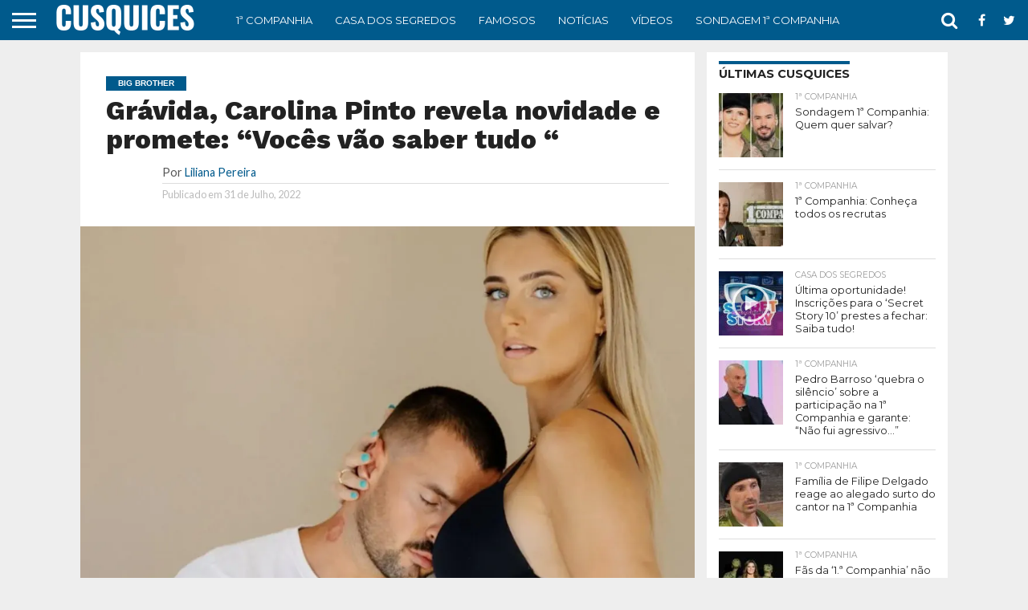

--- FILE ---
content_type: text/html; charset=utf-8
request_url: https://www.google.com/recaptcha/api2/aframe
body_size: 264
content:
<!DOCTYPE HTML><html><head><meta http-equiv="content-type" content="text/html; charset=UTF-8"></head><body><script nonce="4Iwp1yTwn1cyFW6muOdFDw">/** Anti-fraud and anti-abuse applications only. See google.com/recaptcha */ try{var clients={'sodar':'https://pagead2.googlesyndication.com/pagead/sodar?'};window.addEventListener("message",function(a){try{if(a.source===window.parent){var b=JSON.parse(a.data);var c=clients[b['id']];if(c){var d=document.createElement('img');d.src=c+b['params']+'&rc='+(localStorage.getItem("rc::a")?sessionStorage.getItem("rc::b"):"");window.document.body.appendChild(d);sessionStorage.setItem("rc::e",parseInt(sessionStorage.getItem("rc::e")||0)+1);localStorage.setItem("rc::h",'1769013661760');}}}catch(b){}});window.parent.postMessage("_grecaptcha_ready", "*");}catch(b){}</script></body></html>